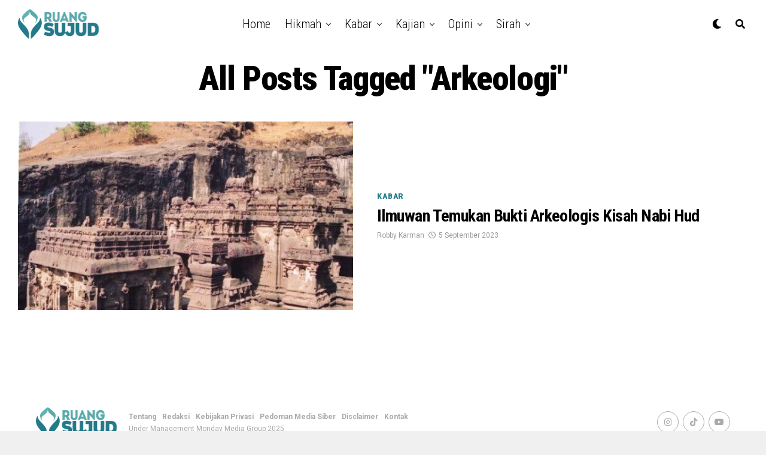

--- FILE ---
content_type: text/html; charset=UTF-8
request_url: https://ruangsujud.com/tag/arkeologi/
body_size: 15418
content:
<!DOCTYPE html>
<html lang="id">
<head>
<meta charset="UTF-8" >
<meta name="viewport" id="viewport" content="width=device-width, initial-scale=1.0, maximum-scale=5.0, minimum-scale=1.0, user-scalable=yes" />
<meta name='robots' content='index, follow, max-image-preview:large, max-snippet:-1, max-video-preview:-1' />
	<style>img:is([sizes="auto" i], [sizes^="auto," i]) { contain-intrinsic-size: 3000px 1500px }</style>
	
	<!-- This site is optimized with the Yoast SEO plugin v23.7 - https://yoast.com/wordpress/plugins/seo/ -->
	<title>arkeologi Archives - Ruang Sujud</title>
	<link rel="canonical" href="https://ruangsujud.com/tag/arkeologi/" />
	<meta property="og:locale" content="id_ID" />
	<meta property="og:type" content="article" />
	<meta property="og:title" content="arkeologi Archives - Ruang Sujud" />
	<meta property="og:url" content="https://ruangsujud.com/tag/arkeologi/" />
	<meta property="og:site_name" content="Ruang Sujud" />
	<meta name="twitter:card" content="summary_large_image" />
	<script type="application/ld+json" class="yoast-schema-graph">{"@context":"https://schema.org","@graph":[{"@type":"CollectionPage","@id":"https://ruangsujud.com/tag/arkeologi/","url":"https://ruangsujud.com/tag/arkeologi/","name":"arkeologi Archives - Ruang Sujud","isPartOf":{"@id":"https://ruangsujud.com/#website"},"primaryImageOfPage":{"@id":"https://ruangsujud.com/tag/arkeologi/#primaryimage"},"image":{"@id":"https://ruangsujud.com/tag/arkeologi/#primaryimage"},"thumbnailUrl":"https://ruangsujud.com/wp-content/uploads/2023/09/Kaum-Ad.jpg","breadcrumb":{"@id":"https://ruangsujud.com/tag/arkeologi/#breadcrumb"},"inLanguage":"id"},{"@type":"ImageObject","inLanguage":"id","@id":"https://ruangsujud.com/tag/arkeologi/#primaryimage","url":"https://ruangsujud.com/wp-content/uploads/2023/09/Kaum-Ad.jpg","contentUrl":"https://ruangsujud.com/wp-content/uploads/2023/09/Kaum-Ad.jpg","width":1280,"height":720,"caption":"sumber gambar: republika.co.id"},{"@type":"BreadcrumbList","@id":"https://ruangsujud.com/tag/arkeologi/#breadcrumb","itemListElement":[{"@type":"ListItem","position":1,"name":"Home","item":"https://ruangsujud.com/"},{"@type":"ListItem","position":2,"name":"arkeologi"}]},{"@type":"WebSite","@id":"https://ruangsujud.com/#website","url":"https://ruangsujud.com/","name":"Ruang Sujud","description":"Teman Menuju Kebahagiaan","potentialAction":[{"@type":"SearchAction","target":{"@type":"EntryPoint","urlTemplate":"https://ruangsujud.com/?s={search_term_string}"},"query-input":{"@type":"PropertyValueSpecification","valueRequired":true,"valueName":"search_term_string"}}],"inLanguage":"id"}]}</script>
	<!-- / Yoast SEO plugin. -->


<link rel='dns-prefetch' href='//ajax.googleapis.com' />
<link rel='dns-prefetch' href='//fonts.googleapis.com' />
<link rel="alternate" type="application/rss+xml" title="Ruang Sujud &raquo; Feed" href="https://ruangsujud.com/feed/" />
<link rel="alternate" type="application/rss+xml" title="Ruang Sujud &raquo; Umpan Komentar" href="https://ruangsujud.com/comments/feed/" />
<link rel="alternate" type="application/rss+xml" title="Ruang Sujud &raquo; arkeologi Umpan Tag" href="https://ruangsujud.com/tag/arkeologi/feed/" />
<script type="text/javascript">
/* <![CDATA[ */
window._wpemojiSettings = {"baseUrl":"https:\/\/s.w.org\/images\/core\/emoji\/16.0.1\/72x72\/","ext":".png","svgUrl":"https:\/\/s.w.org\/images\/core\/emoji\/16.0.1\/svg\/","svgExt":".svg","source":{"concatemoji":"https:\/\/ruangsujud.com\/wp-includes\/js\/wp-emoji-release.min.js?ver=6.8.3"}};
/*! This file is auto-generated */
!function(s,n){var o,i,e;function c(e){try{var t={supportTests:e,timestamp:(new Date).valueOf()};sessionStorage.setItem(o,JSON.stringify(t))}catch(e){}}function p(e,t,n){e.clearRect(0,0,e.canvas.width,e.canvas.height),e.fillText(t,0,0);var t=new Uint32Array(e.getImageData(0,0,e.canvas.width,e.canvas.height).data),a=(e.clearRect(0,0,e.canvas.width,e.canvas.height),e.fillText(n,0,0),new Uint32Array(e.getImageData(0,0,e.canvas.width,e.canvas.height).data));return t.every(function(e,t){return e===a[t]})}function u(e,t){e.clearRect(0,0,e.canvas.width,e.canvas.height),e.fillText(t,0,0);for(var n=e.getImageData(16,16,1,1),a=0;a<n.data.length;a++)if(0!==n.data[a])return!1;return!0}function f(e,t,n,a){switch(t){case"flag":return n(e,"\ud83c\udff3\ufe0f\u200d\u26a7\ufe0f","\ud83c\udff3\ufe0f\u200b\u26a7\ufe0f")?!1:!n(e,"\ud83c\udde8\ud83c\uddf6","\ud83c\udde8\u200b\ud83c\uddf6")&&!n(e,"\ud83c\udff4\udb40\udc67\udb40\udc62\udb40\udc65\udb40\udc6e\udb40\udc67\udb40\udc7f","\ud83c\udff4\u200b\udb40\udc67\u200b\udb40\udc62\u200b\udb40\udc65\u200b\udb40\udc6e\u200b\udb40\udc67\u200b\udb40\udc7f");case"emoji":return!a(e,"\ud83e\udedf")}return!1}function g(e,t,n,a){var r="undefined"!=typeof WorkerGlobalScope&&self instanceof WorkerGlobalScope?new OffscreenCanvas(300,150):s.createElement("canvas"),o=r.getContext("2d",{willReadFrequently:!0}),i=(o.textBaseline="top",o.font="600 32px Arial",{});return e.forEach(function(e){i[e]=t(o,e,n,a)}),i}function t(e){var t=s.createElement("script");t.src=e,t.defer=!0,s.head.appendChild(t)}"undefined"!=typeof Promise&&(o="wpEmojiSettingsSupports",i=["flag","emoji"],n.supports={everything:!0,everythingExceptFlag:!0},e=new Promise(function(e){s.addEventListener("DOMContentLoaded",e,{once:!0})}),new Promise(function(t){var n=function(){try{var e=JSON.parse(sessionStorage.getItem(o));if("object"==typeof e&&"number"==typeof e.timestamp&&(new Date).valueOf()<e.timestamp+604800&&"object"==typeof e.supportTests)return e.supportTests}catch(e){}return null}();if(!n){if("undefined"!=typeof Worker&&"undefined"!=typeof OffscreenCanvas&&"undefined"!=typeof URL&&URL.createObjectURL&&"undefined"!=typeof Blob)try{var e="postMessage("+g.toString()+"("+[JSON.stringify(i),f.toString(),p.toString(),u.toString()].join(",")+"));",a=new Blob([e],{type:"text/javascript"}),r=new Worker(URL.createObjectURL(a),{name:"wpTestEmojiSupports"});return void(r.onmessage=function(e){c(n=e.data),r.terminate(),t(n)})}catch(e){}c(n=g(i,f,p,u))}t(n)}).then(function(e){for(var t in e)n.supports[t]=e[t],n.supports.everything=n.supports.everything&&n.supports[t],"flag"!==t&&(n.supports.everythingExceptFlag=n.supports.everythingExceptFlag&&n.supports[t]);n.supports.everythingExceptFlag=n.supports.everythingExceptFlag&&!n.supports.flag,n.DOMReady=!1,n.readyCallback=function(){n.DOMReady=!0}}).then(function(){return e}).then(function(){var e;n.supports.everything||(n.readyCallback(),(e=n.source||{}).concatemoji?t(e.concatemoji):e.wpemoji&&e.twemoji&&(t(e.twemoji),t(e.wpemoji)))}))}((window,document),window._wpemojiSettings);
/* ]]> */
</script>
<style id='wp-emoji-styles-inline-css' type='text/css'>

	img.wp-smiley, img.emoji {
		display: inline !important;
		border: none !important;
		box-shadow: none !important;
		height: 1em !important;
		width: 1em !important;
		margin: 0 0.07em !important;
		vertical-align: -0.1em !important;
		background: none !important;
		padding: 0 !important;
	}
</style>
<link rel='stylesheet' id='wp-block-library-css' href='https://ruangsujud.com/wp-includes/css/dist/block-library/style.min.css?ver=6.8.3' type='text/css' media='all' />
<style id='classic-theme-styles-inline-css' type='text/css'>
/*! This file is auto-generated */
.wp-block-button__link{color:#fff;background-color:#32373c;border-radius:9999px;box-shadow:none;text-decoration:none;padding:calc(.667em + 2px) calc(1.333em + 2px);font-size:1.125em}.wp-block-file__button{background:#32373c;color:#fff;text-decoration:none}
</style>
<style id='global-styles-inline-css' type='text/css'>
:root{--wp--preset--aspect-ratio--square: 1;--wp--preset--aspect-ratio--4-3: 4/3;--wp--preset--aspect-ratio--3-4: 3/4;--wp--preset--aspect-ratio--3-2: 3/2;--wp--preset--aspect-ratio--2-3: 2/3;--wp--preset--aspect-ratio--16-9: 16/9;--wp--preset--aspect-ratio--9-16: 9/16;--wp--preset--color--black: #000000;--wp--preset--color--cyan-bluish-gray: #abb8c3;--wp--preset--color--white: #ffffff;--wp--preset--color--pale-pink: #f78da7;--wp--preset--color--vivid-red: #cf2e2e;--wp--preset--color--luminous-vivid-orange: #ff6900;--wp--preset--color--luminous-vivid-amber: #fcb900;--wp--preset--color--light-green-cyan: #7bdcb5;--wp--preset--color--vivid-green-cyan: #00d084;--wp--preset--color--pale-cyan-blue: #8ed1fc;--wp--preset--color--vivid-cyan-blue: #0693e3;--wp--preset--color--vivid-purple: #9b51e0;--wp--preset--gradient--vivid-cyan-blue-to-vivid-purple: linear-gradient(135deg,rgba(6,147,227,1) 0%,rgb(155,81,224) 100%);--wp--preset--gradient--light-green-cyan-to-vivid-green-cyan: linear-gradient(135deg,rgb(122,220,180) 0%,rgb(0,208,130) 100%);--wp--preset--gradient--luminous-vivid-amber-to-luminous-vivid-orange: linear-gradient(135deg,rgba(252,185,0,1) 0%,rgba(255,105,0,1) 100%);--wp--preset--gradient--luminous-vivid-orange-to-vivid-red: linear-gradient(135deg,rgba(255,105,0,1) 0%,rgb(207,46,46) 100%);--wp--preset--gradient--very-light-gray-to-cyan-bluish-gray: linear-gradient(135deg,rgb(238,238,238) 0%,rgb(169,184,195) 100%);--wp--preset--gradient--cool-to-warm-spectrum: linear-gradient(135deg,rgb(74,234,220) 0%,rgb(151,120,209) 20%,rgb(207,42,186) 40%,rgb(238,44,130) 60%,rgb(251,105,98) 80%,rgb(254,248,76) 100%);--wp--preset--gradient--blush-light-purple: linear-gradient(135deg,rgb(255,206,236) 0%,rgb(152,150,240) 100%);--wp--preset--gradient--blush-bordeaux: linear-gradient(135deg,rgb(254,205,165) 0%,rgb(254,45,45) 50%,rgb(107,0,62) 100%);--wp--preset--gradient--luminous-dusk: linear-gradient(135deg,rgb(255,203,112) 0%,rgb(199,81,192) 50%,rgb(65,88,208) 100%);--wp--preset--gradient--pale-ocean: linear-gradient(135deg,rgb(255,245,203) 0%,rgb(182,227,212) 50%,rgb(51,167,181) 100%);--wp--preset--gradient--electric-grass: linear-gradient(135deg,rgb(202,248,128) 0%,rgb(113,206,126) 100%);--wp--preset--gradient--midnight: linear-gradient(135deg,rgb(2,3,129) 0%,rgb(40,116,252) 100%);--wp--preset--font-size--small: 13px;--wp--preset--font-size--medium: 20px;--wp--preset--font-size--large: 36px;--wp--preset--font-size--x-large: 42px;--wp--preset--spacing--20: 0.44rem;--wp--preset--spacing--30: 0.67rem;--wp--preset--spacing--40: 1rem;--wp--preset--spacing--50: 1.5rem;--wp--preset--spacing--60: 2.25rem;--wp--preset--spacing--70: 3.38rem;--wp--preset--spacing--80: 5.06rem;--wp--preset--shadow--natural: 6px 6px 9px rgba(0, 0, 0, 0.2);--wp--preset--shadow--deep: 12px 12px 50px rgba(0, 0, 0, 0.4);--wp--preset--shadow--sharp: 6px 6px 0px rgba(0, 0, 0, 0.2);--wp--preset--shadow--outlined: 6px 6px 0px -3px rgba(255, 255, 255, 1), 6px 6px rgba(0, 0, 0, 1);--wp--preset--shadow--crisp: 6px 6px 0px rgba(0, 0, 0, 1);}:where(.is-layout-flex){gap: 0.5em;}:where(.is-layout-grid){gap: 0.5em;}body .is-layout-flex{display: flex;}.is-layout-flex{flex-wrap: wrap;align-items: center;}.is-layout-flex > :is(*, div){margin: 0;}body .is-layout-grid{display: grid;}.is-layout-grid > :is(*, div){margin: 0;}:where(.wp-block-columns.is-layout-flex){gap: 2em;}:where(.wp-block-columns.is-layout-grid){gap: 2em;}:where(.wp-block-post-template.is-layout-flex){gap: 1.25em;}:where(.wp-block-post-template.is-layout-grid){gap: 1.25em;}.has-black-color{color: var(--wp--preset--color--black) !important;}.has-cyan-bluish-gray-color{color: var(--wp--preset--color--cyan-bluish-gray) !important;}.has-white-color{color: var(--wp--preset--color--white) !important;}.has-pale-pink-color{color: var(--wp--preset--color--pale-pink) !important;}.has-vivid-red-color{color: var(--wp--preset--color--vivid-red) !important;}.has-luminous-vivid-orange-color{color: var(--wp--preset--color--luminous-vivid-orange) !important;}.has-luminous-vivid-amber-color{color: var(--wp--preset--color--luminous-vivid-amber) !important;}.has-light-green-cyan-color{color: var(--wp--preset--color--light-green-cyan) !important;}.has-vivid-green-cyan-color{color: var(--wp--preset--color--vivid-green-cyan) !important;}.has-pale-cyan-blue-color{color: var(--wp--preset--color--pale-cyan-blue) !important;}.has-vivid-cyan-blue-color{color: var(--wp--preset--color--vivid-cyan-blue) !important;}.has-vivid-purple-color{color: var(--wp--preset--color--vivid-purple) !important;}.has-black-background-color{background-color: var(--wp--preset--color--black) !important;}.has-cyan-bluish-gray-background-color{background-color: var(--wp--preset--color--cyan-bluish-gray) !important;}.has-white-background-color{background-color: var(--wp--preset--color--white) !important;}.has-pale-pink-background-color{background-color: var(--wp--preset--color--pale-pink) !important;}.has-vivid-red-background-color{background-color: var(--wp--preset--color--vivid-red) !important;}.has-luminous-vivid-orange-background-color{background-color: var(--wp--preset--color--luminous-vivid-orange) !important;}.has-luminous-vivid-amber-background-color{background-color: var(--wp--preset--color--luminous-vivid-amber) !important;}.has-light-green-cyan-background-color{background-color: var(--wp--preset--color--light-green-cyan) !important;}.has-vivid-green-cyan-background-color{background-color: var(--wp--preset--color--vivid-green-cyan) !important;}.has-pale-cyan-blue-background-color{background-color: var(--wp--preset--color--pale-cyan-blue) !important;}.has-vivid-cyan-blue-background-color{background-color: var(--wp--preset--color--vivid-cyan-blue) !important;}.has-vivid-purple-background-color{background-color: var(--wp--preset--color--vivid-purple) !important;}.has-black-border-color{border-color: var(--wp--preset--color--black) !important;}.has-cyan-bluish-gray-border-color{border-color: var(--wp--preset--color--cyan-bluish-gray) !important;}.has-white-border-color{border-color: var(--wp--preset--color--white) !important;}.has-pale-pink-border-color{border-color: var(--wp--preset--color--pale-pink) !important;}.has-vivid-red-border-color{border-color: var(--wp--preset--color--vivid-red) !important;}.has-luminous-vivid-orange-border-color{border-color: var(--wp--preset--color--luminous-vivid-orange) !important;}.has-luminous-vivid-amber-border-color{border-color: var(--wp--preset--color--luminous-vivid-amber) !important;}.has-light-green-cyan-border-color{border-color: var(--wp--preset--color--light-green-cyan) !important;}.has-vivid-green-cyan-border-color{border-color: var(--wp--preset--color--vivid-green-cyan) !important;}.has-pale-cyan-blue-border-color{border-color: var(--wp--preset--color--pale-cyan-blue) !important;}.has-vivid-cyan-blue-border-color{border-color: var(--wp--preset--color--vivid-cyan-blue) !important;}.has-vivid-purple-border-color{border-color: var(--wp--preset--color--vivid-purple) !important;}.has-vivid-cyan-blue-to-vivid-purple-gradient-background{background: var(--wp--preset--gradient--vivid-cyan-blue-to-vivid-purple) !important;}.has-light-green-cyan-to-vivid-green-cyan-gradient-background{background: var(--wp--preset--gradient--light-green-cyan-to-vivid-green-cyan) !important;}.has-luminous-vivid-amber-to-luminous-vivid-orange-gradient-background{background: var(--wp--preset--gradient--luminous-vivid-amber-to-luminous-vivid-orange) !important;}.has-luminous-vivid-orange-to-vivid-red-gradient-background{background: var(--wp--preset--gradient--luminous-vivid-orange-to-vivid-red) !important;}.has-very-light-gray-to-cyan-bluish-gray-gradient-background{background: var(--wp--preset--gradient--very-light-gray-to-cyan-bluish-gray) !important;}.has-cool-to-warm-spectrum-gradient-background{background: var(--wp--preset--gradient--cool-to-warm-spectrum) !important;}.has-blush-light-purple-gradient-background{background: var(--wp--preset--gradient--blush-light-purple) !important;}.has-blush-bordeaux-gradient-background{background: var(--wp--preset--gradient--blush-bordeaux) !important;}.has-luminous-dusk-gradient-background{background: var(--wp--preset--gradient--luminous-dusk) !important;}.has-pale-ocean-gradient-background{background: var(--wp--preset--gradient--pale-ocean) !important;}.has-electric-grass-gradient-background{background: var(--wp--preset--gradient--electric-grass) !important;}.has-midnight-gradient-background{background: var(--wp--preset--gradient--midnight) !important;}.has-small-font-size{font-size: var(--wp--preset--font-size--small) !important;}.has-medium-font-size{font-size: var(--wp--preset--font-size--medium) !important;}.has-large-font-size{font-size: var(--wp--preset--font-size--large) !important;}.has-x-large-font-size{font-size: var(--wp--preset--font-size--x-large) !important;}
:where(.wp-block-post-template.is-layout-flex){gap: 1.25em;}:where(.wp-block-post-template.is-layout-grid){gap: 1.25em;}
:where(.wp-block-columns.is-layout-flex){gap: 2em;}:where(.wp-block-columns.is-layout-grid){gap: 2em;}
:root :where(.wp-block-pullquote){font-size: 1.5em;line-height: 1.6;}
</style>
<link rel='stylesheet' id='ql-jquery-ui-css' href='//ajax.googleapis.com/ajax/libs/jqueryui/1.12.1/themes/smoothness/jquery-ui.css?ver=6.8.3' type='text/css' media='all' />
<link rel='stylesheet' id='zox-custom-style-css' href='https://ruangsujud.com/wp-content/themes/zoxpress/style.css?ver=6.8.3' type='text/css' media='all' />
<style id='zox-custom-style-inline-css' type='text/css'>


	a,
	a:visited,
	a:hover h2.zox-s-title1,
	a:hover h2.zox-s-title1-feat,
	a:hover h2.zox-s-title2,
	a:hover h2.zox-s-title3,
	.zox-post-body p a,
	h3.zox-post-cat a,
	.sp-template a,
	.sp-data-table a,
	span.zox-author-name a,
	a:hover h2.zox-authors-latest,
	span.zox-authors-name a:hover,
	#zox-side-wrap a:hover {
		color: #61b1b1;
	}

	.zox-s8 a:hover h2.zox-s-title1,
	.zox-s8 a:hover h2.zox-s-title1-feat,
	.zox-s8 a:hover h2.zox-s-title2,
	.zox-s8 a:hover h2.zox-s-title3 {
		box-shadow: 15px 0 0 #fff, -10px 0 0 #fff;
		color: #61b1b1;
	}

	.woocommerce-message:before,
	.woocommerce-info:before,
	.woocommerce-message:before,
	.woocommerce .star-rating span:before,
	span.zox-s-cat,
	h3.zox-post-cat a,
	.zox-s6 span.zox-s-cat,
	.zox-s8 span.zox-s-cat,
	.zox-widget-side-trend-wrap .zox-art-text:before {
		color: #217b8a;
	}

	.zox-widget-bgp,
	.zox-widget-bgp.zox-widget-txtw .zox-art-wrap,
	.zox-widget-bgp.zox-widget-txtw .zox-widget-featl-sub .zox-art-wrap,
	.zox-s4 .zox-widget-bgp span.zox-s-cat,
	.woocommerce span.onsale,
	.zox-s7 .zox-byline-wrap:before,
	.zox-s3 span.zox-s-cat,
	.zox-o1 span.zox-s-cat,
	.zox-s3 .zox-widget-side-trend-wrap .zox-art-text:before,
	.sp-table-caption,
	#zox-search-form #zox-search-submit,
	#zox-search-form2 #zox-search-submit2,
	.pagination .current,
	.pagination a:hover,
	.zox-o6 span.zox-s-cat {
		background: #217b8a;
	}

	.woocommerce .widget_price_filter .ui-slider .ui-slider-handle,
	.woocommerce #respond input#submit.alt,
	.woocommerce a.button.alt,
	.woocommerce button.button.alt,
	.woocommerce input.button.alt,
	.woocommerce #respond input#submit.alt:hover,
	.woocommerce a.button.alt:hover,
	.woocommerce button.button.alt:hover,
	.woocommerce input.button.alt:hover {
		background-color: #217b8a;
	}

	.woocommerce-error,
	.woocommerce-info,
	.woocommerce-message {
		border-top-color: #217b8a;
	}

	.zox-feat-ent1-left,
	.zox-ent1 .zox-side-widget {
		border-top: 2px solid #217b8a;
	}

	.zox-feat-ent3-main-wrap h2.zox-s-title2 {
		background-color: #217b8a;
		box-shadow: 15px 0 0 #217b8a, -10px 0 0 #217b8a;
	}

	.zox-widget-side-trend-wrap .zox-art-text:before,
	.pagination .current,
	.pagination a:hover {
		border: 1px solid #217b8a;
	}

	.zox-post-type {
		border: 3px solid #217b8a;
	}
	.zox-net1 .zox-post-type,
	.zox-net2 .zox-post-type {
		background: #217b8a;
	}
	.zox-widget-featl-sub .zox-post-type {
		border: 2px solid #217b8a;
	}

	@media screen and (max-width: 479px) {
	.zox-net1.zox-s4 .zox-widget-bgp .zox-art-main span.zox-s-cat {
		background: #217b8a !important;
	}
	}

	.zox-o3 h3.zox-s-cat {
		background: #217b8a;
	}

	.zox-widget-bgs,
	.zox-widget-bgs.zox-widget-txtw .zox-art-wrap,
	.zox-widget-bgs.zox-widget-txtw .zox-widget-featl-sub .zox-art-wrap,
	.zox-s4 .zox-widget-bgs span.zox-s-cat {
		background: #217b8a;
	}

	#zox-top-head-wrap {
		background: #000000;
	}

	span.zox-top-soc-but,
	.zox-top-nav-menu ul li a,
	span.zox-woo-cart-icon {
		color: #cccccc;
	}

	span.zox-woo-cart-num {
		background: #cccccc;
	}

	.zox-top-nav-menu ul li:hover a {
		color: #ed1c24;
	}

	#zox-top-head-wrap,
	#zox-top-head,
	#zox-top-head-left,
	#zox-top-head-mid,
	#zox-top-head-right,
	.zox-top-nav-menu ul {
		height: 40px;
	}

	#zox-top-head-mid img {
		max-height: calc(40px - 20px);
	}

	.zox-top-nav-menu ul li a {
		font-size: 16px;
	}

	#zox-bot-head-wrap,
	#zox-bot-head-wrap.zox-trans-bot.zox-fix-up,
	#zox-fly-wrap,
	#zox-bot-head-wrap.zox-trans-bot:hover {
		background-color: #ffffff;
		background-image: none;
	}

	.zox-nav-menu ul li a,
	span.zox-nav-search-but,
	span.zox-night,
	.zox-trans-bot.zox-fix-up .zox-nav-menu ul li a,
	.zox-trans-bot.zox-fix-up span.zox-nav-search-but,
	nav.zox-fly-nav-menu ul li a,
	span.zox-fly-soc-head,
	ul.zox-fly-soc-list li a,
	nav.zox-fly-nav-menu ul li.menu-item-has-children:after {
		color: #000000;
	}

	.zox-nav-menu ul li.menu-item-has-children a:after,
	.zox-nav-menu ul li.zox-mega-drop a:after {
		border-right: 1px solid #000000;
		border-bottom: 1px solid #000000;
	}

	.zox-fly-but-wrap span,
	.zox-trans-bot.zox-fix-up .zox-fly-but-wrap span {
		background: #000000;
	}

	.zox-nav-menu ul li:hover a,
	span.zox-nav-search-but:hover,
	span.zox-night:hover {
		color: #ed1c24;
	}

	.zox-fly-but-wrap:hover span {
		background: #ed1c24;
	}

	span.zox-widget-main-title {
		color: #111111;
	}

	#zox-foot-wrap {
		background: #fff;
	}

	#zox-foot-wrap p {
		color: #aaa;
	}

	#zox-foot-wrap a {
		color: #aaa;
	}

	ul.zox-foot-soc-list li a {
		border: 1px solid #aaa;
	}

	span.zox-widget-side-title {
		color: #111111;
	}

	span.zox-post-main-title {
		color: #00000;
	}

	.zox-top-nav-menu ul li a {
		padding-top: calc((40px - 16px) / 2);
		padding-bottom: calc((40px - 16px) / 2);
	}

	#zox-bot-head-wrap,
	.zox-bot-head-menu,
	#zox-bot-head,
	#zox-bot-head-left,
	#zox-bot-head-right,
	#zox-bot-head-mid,
	.zox-bot-head-logo,
	.zox-bot-head-logo-main,
	.zox-nav-menu,
	.zox-nav-menu ul {
		height: 80px;
	}

	.zox-bot-head-logo img,
	.zox-bot-head-logo-main img {
		max-height: calc(80px - 20px);
	}

	.zox-nav-menu ul li ul.sub-menu,
	.zox-nav-menu ul li.menu-item-object-category .zox-mega-dropdown {
		top: 80px;
	}

	.zox-nav-menu ul li a {
		font-size: 20px;
	}

	.zox-nav-menu ul li a {
		padding-top: calc((80px - 20px) / 2);
		padding-bottom: calc((80px - 20px) / 2);
	}

	.zox-fix-up {
		top: -80px !important;
		-webkit-transform: translate3d(0,-80px,0) !important;
	   	   -moz-transform: translate3d(0,-80px,0) !important;
	    	-ms-transform: translate3d(0,-80px,0) !important;
	     	 -o-transform: translate3d(0,-80px,0) !important;
				transform: translate3d(0,-80px,0) !important;
	}

	.zox-fix {
		top: -80px;
		-webkit-transform: translate3d(0,80px,0) !important;
	   	   -moz-transform: translate3d(0,80px,0) !important;
	    	-ms-transform: translate3d(0,80px,0) !important;
	     	 -o-transform: translate3d(0,80px,0) !important;
				transform: translate3d(0,80px,0) !important;
	}

	.zox-fix-up .zox-nav-menu ul li a {
		padding-top: calc((60px - 20px) / 2);
		padding-bottom: calc((60px - 20px) / 2);
	}

	.zox-feat-ent1-grid,
	.zox-feat-ent2-bot,
	.zox-feat-net1-grid {
		grid-template-columns: auto 300px;
	}

	body,
	span.zox-s-cat,
	span.zox-ad-label,
	.woocommerce ul.product_list_widget li a,
	.woocommerce ul.product_list_widget span.product-title,
	.woocommerce #reviews #comments ol.commentlist li .comment-text p.meta,
	.woocommerce div.product p.price,
	.woocommerce div.product p.price ins,
	.woocommerce div.product p.price del,
	.woocommerce ul.products li.product .price del,
	.woocommerce ul.products li.product .price ins,
	.woocommerce ul.products li.product .price,
	.woocommerce #respond input#submit,
	.woocommerce a.button,
	.woocommerce button.button,
	.woocommerce input.button,
	.woocommerce .widget_price_filter .price_slider_amount .button,
	.woocommerce span.onsale,
	.woocommerce-review-link,
	#woo-content p.woocommerce-result-count,
	.woocommerce div.product .woocommerce-tabs ul.tabs li a,
	.woocommerce .woocommerce-breadcrumb,
	.woocommerce #respond input#submit.alt,
	.woocommerce a.button.alt,
	.woocommerce button.button.alt,
	.woocommerce input.button.alt,
	.zox-post-tags-header,
	.zox-post-tags a {
		font-family: 'Roboto', sans-serif;
		font-weight: 400;
		text-transform: None;
	}

	#zox-woo-side-wrap span.zox-widget-side-title,
	span.zox-authors-name a,
	h1.zox-author-top-head {
		font-family: 'Roboto', sans-serif;
	}

	p.zox-s-graph,
	span.zox-post-excerpt p,
	.zox-post-body p,
	#woo-content p,
	#zox-404 p,
	.zox-post-body ul li,
	.zox-post-body ol li,
	.zox-author-box-text p {
		font-family: 'Roboto', sans-serif;
		font-weight: 400;
		text-transform: None;
	}

	.zox-nav-menu ul li a,
	.zox-top-nav-menu ul li a,
	nav.zox-fly-nav-menu ul li a {
		font-family: 'Roboto Condensed', sans-serif;
		font-weight: 300;
		text-transform: Capitalize;
	}

	.zox-nav-menu ul li ul.zox-mega-list li a,
	.zox-nav-menu ul li ul.zox-mega-list li a p {
		font-family: 'Roboto Condensed', sans-serif;
	}

	h2.zox-s-title1,
	h2.zox-s-title1-feat,
	.woocommerce div.product .product_title,
	.woocommerce .related h2,
	#woo-content .summary p.price,
	.woocommerce div.product .woocommerce-tabs .panel h2,
	#zox-404 h1,
	h1.zox-post-title,
	.zox-widget-side-trend-wrap .zox-art-text:before,
	.zox-post-body blockquote p,
	.zox-post-body .wp-block-pullquote blockquote p,
	.zox-post-body h1,
	.zox-post-body h2,
	.zox-post-body h3,
	.zox-post-body h4,
	.zox-post-body h5,
	.zox-post-body h6,
	.comment-inner h1,
	.comment-inner h2,
	.comment-inner h3,
	.comment-inner h4,
	.comment-inner h5,
	.comment-inner h6,
	span.zox-author-box-name a {
		font-family: 'Roboto Condensed', sans-serif;
		font-weight: 900;
		text-transform: Capitalize;
	}

	span.zox-widget-main-title {
		font-family: 'IM Fell French Canon', sans-serif;
		font-weight: 400;
		text-transform: Capitalize;
	}

	span.zox-widget-side-title {
		font-family: 'IM Fell French Canon', sans-serif;
		font-weight: 400;
		text-transform: Capitalize;
	}

	span.zox-post-main-title {
		font-family: 'Roboto', sans-serif;
		font-weight: 800;
		text-transform: Capitalize;
	}

	h2.zox-s-title2,
	h2.zox-s-title3,
	span.zox-woo-cart-num,
	p.zox-search-p,
	.alp-related-posts .current .post-title,
	.alp-related-posts-wrapper .alp-related-post .post-title,
	.zox-widget-txtw span.zox-widget-main-title {
		font-family: 'Roboto Condensed', sans-serif;
		font-weight: 700;
		text-transform: Capitalize;
	}

	.zox-post-width {
		margin: 0 auto;
		max-width: calc(1240px + 60px);
	}


	

		.zox-post-width {
			max-width: 1320px;
		}
			

			.zox-head-width {
				margin: 0 auto;
				max-width: calc(1260px + 60px);
			}
			.zox-nav-menu ul li.zox-mega-drop .zox-mega-dropdown {
							left: calc(((100vw - 100%) /2) * -1);
			}
				

			.zox-body-width,
			.zox-widget-feat-wrap.zox-o1 .zox-art-text-cont,
			.zox-widget-feat-wrap.zox-o4 .zox-art-text-cont,
			.zox-widget-feat-main.zox-o1 .zox-art-text-cont,
			.zox-widget-feat-main.zox-o4 .zox-art-text-cont {
				margin: 0 auto;
				padding: 0 30px;
				max-width: calc(1260px + 60px);
			}
				

			@media screen and (min-width: 1024px) {
				#zox-bot-head-left {
					display: none;
				}
				#zox-bot-head {
					grid-template-columns: auto 60px;
				}
				.zox-bot-head-menu {
					display: grid;
					padding: 0 0 0 90px;
				}
			}
			@media screen and (max-width: 1023px) {
				#zox-bot-head-left {
					display: grid;
				}
			}
				

	.zox-fix-up {
		-webkit-box-shadow: 0 0.5rem 1rem 0 rgba(21,21,30,0.08);
		   -moz-box-shadow: 0 0.5rem 1rem 0 rgba(21,21,30,0.08);
			-ms-box-shadow: 0 0.5rem 1rem 0 rgba(21,21,30,0.08);
			 -o-box-shadow: 0 0.5rem 1rem 0 rgba(21,21,30,0.08);
				box-shadow: 0 0.5rem 1rem 0 rgba(21,21,30,0.08);
	}
		

.zox-nav-links {
	display: none;
	}
	

				.zox-feat-ent1-grid,
				.zox-feat-net1-grid {
					grid-template-columns: calc(100% - 320px) 300px;
					}
				.zox-post-main-wrap {
					grid-template-columns: calc(100% - 360px) 300px;
				}
				#zox-home-body-wrap {
					grid-template-columns: calc(100% - 360px) 300px;
					}
					

	.zox-post-body p a {
		box-shadow: inset 0 -1px 0 0 #fff, inset 0 -2px 0 0 #61b1b1;
		color: #000;
	}
	.zox-post-body p a:hover {
		color: #61b1b1;
	}
	

			span.zox-widget-main-title {
				font-size: 3rem;
				font-style: italic;
			}
			@media screen and (max-width: 599px) {
				.zox-widget-main-head {
					margin: 0 0 15px;
				}
				span.zox-widget-main-title {
					font-size: 2.125rem;
				}
			}
			

			span.zox-widget-side-title {
				font-size: 2.125rem;
				font-style: italic;
			}
			#zox-side-wrap .zox-widget-side-head a.rsswidget {
				font-weight: 400;
			}
			

		h4.zox-post-main-title {
			text-align: left;
		}
		span.zox-post-main-title {
			font-size: 1.5rem;
			letter-spacing: .1em;
		}
		

		.zox-post-ad {
			height: calc(100vh - 100px);
		}
		.zox-post-ad-in1 {
			clip: rect(0,auto,auto,0);
			overflow: hidden;
			position: absolute;
				left: 0;
				top: 0;
			z-index: 1;
			zoom: 1;
			height: 100%;
		}
		.zox-post-ad-in2 {
			position: fixed;
				left: auto;
				top: 0;
			-webkit-transform: translateZ(0);
			   -moz-transform: translateZ(0);
			    -ms-transform: translateZ(0);
				 -o-transform: translateZ(0);
					transform: translateZ(0);
		}
		

		#zox-lead-top-wrap {
			position: relative;
			height: 0;
		}
		#zox-lead-top-in {
			clip: rect(0,auto,auto,0);
			overflow: hidden;
			position: absolute;
				left: 0;
				top: 0;
			z-index: 1;
			zoom: 1;
			width: 100%;
			height: 100%;
		}
		#zox-lead-top {
			position: fixed;
				top: 0;
				left: 0;
		}
		

	.archive #zox-home-body-wrap {
		grid-gap: 0;
		grid-template-columns: 100%;
	}
	.archive #zox-home-right-wrap {
		display: none;
	}
	


		
</style>
<link rel='stylesheet' id='fontawesome-css' href='https://ruangsujud.com/wp-content/themes/zoxpress/font-awesome/css/all.css?ver=6.8.3' type='text/css' media='all' />
<link crossorigin="anonymous" rel='stylesheet' id='zox-fonts-css' href='//fonts.googleapis.com/css?family=Heebo%3A300%2C400%2C500%2C700%2C800%2C900%7CAlegreya%3A400%2C500%2C700%2C800%2C900%7CJosefin+Sans%3A300%2C400%2C600%2C700%7CLibre+Franklin%3A300%2C400%2C500%2C600%2C700%2C800%2C900%7CFrank+Ruhl+Libre%3A300%2C400%2C500%2C700%2C900%7CNunito+Sans%3A300%2C400%2C600%2C700%2C800%2C900%7CMontserrat%3A300%2C400%2C500%2C600%2C700%2C800%2C900%7CAnton%3A400%7CNoto+Serif%3A400%2C700%7CNunito%3A300%2C400%2C600%2C700%2C800%2C900%7CRajdhani%3A300%2C400%2C500%2C600%2C700%7CTitillium+Web%3A300%2C400%2C600%2C700%2C900%7CPT+Serif%3A400%2C400i%2C700%2C700i%7CAmiri%3A400%2C400i%2C700%2C700i%7COswald%3A300%2C400%2C500%2C600%2C700%7CRoboto+Mono%3A400%2C700%7CBarlow+Semi+Condensed%3A700%2C800%2C900%7CPoppins%3A300%2C400%2C500%2C600%2C700%2C800%2C900%7CRoboto+Condensed%3A300%2C400%2C700%7CRoboto%3A300%2C400%2C500%2C700%2C900%7CPT+Serif%3A400%2C700%7COpen+Sans+Condensed%3A300%2C700%7COpen+Sans%3A700%7CSource+Serif+Pro%3A400%2C600%2C700%7CIM+Fell+French+Canon%3A400%2C400i%7CRoboto%3A100%2C100i%2C200%2C+200i%2C300%2C300i%2C400%2C400i%2C500%2C500i%2C600%2C600i%2C700%2C700i%2C800%2C800i%2C900%2C900i%7CRoboto%3A100%2C100i%2C200%2C+200i%2C300%2C300i%2C400%2C400i%2C500%2C500i%2C600%2C600i%2C700%2C700i%2C800%2C800i%2C900%2C900i%7CRoboto+Condensed%3A100%2C100i%2C200%2C+200i%2C300%2C300i%2C400%2C400i%2C500%2C500i%2C600%2C600i%2C700%2C700i%2C800%2C800i%2C900%2C900i%7CRoboto+Condensed%3A100%2C100i%2C200%2C+200i%2C300%2C300i%2C400%2C400i%2C500%2C500i%2C600%2C600i%2C700%2C700i%2C800%2C800i%2C900%2C900i%7CRoboto+Condensed%3A100%2C100i%2C200%2C+200i%2C300%2C300i%2C400%2C400i%2C500%2C500i%2C600%2C600i%2C700%2C700i%2C800%2C800i%2C900%2C900i%7CIM+Fell+French+Canon%3A100%2C100i%2C200%2C+200i%2C300%2C300i%2C400%2C400i%2C500%2C500i%2C600%2C600i%2C700%2C700i%2C800%2C800i%2C900%2C900i%7CIM+Fell+French+Canon%3A100%2C100i%2C200%2C+200i%2C300%2C300i%2C400%2C400i%2C500%2C500i%2C600%2C600i%2C700%2C700i%2C800%2C800i%2C900%2C900i%26subset%3Dlatin%2Clatin-ext%2Ccyrillic%2Ccyrillic-ext%2Cgreek-ext%2Cgreek%2Cvietnamese' type='text/css' media='all' />
<link rel='stylesheet' id='zox-media-queries-css' href='https://ruangsujud.com/wp-content/themes/zoxpress/css/media-queries.css?ver=6.8.3' type='text/css' media='all' />
<link rel='stylesheet' id='style-custom-css' href='https://ruangsujud.com/wp-content/themes/zoxpress/css/style-customize.css?ver=6.8.3' type='text/css' media='all' />
<script type="text/javascript" src="https://ruangsujud.com/wp-includes/js/jquery/jquery.min.js?ver=3.7.1" id="jquery-core-js"></script>
<script type="text/javascript" src="https://ruangsujud.com/wp-includes/js/jquery/jquery-migrate.min.js?ver=3.4.1" id="jquery-migrate-js"></script>
<script type="text/javascript" id="wp-statistics-tracker-js-extra">
/* <![CDATA[ */
var WP_Statistics_Tracker_Object = {"hitRequestUrl":"https:\/\/ruangsujud.com\/wp-json\/wp-statistics\/v2\/hit?wp_statistics_hit_rest=yes&track_all=0&current_page_type=post_tag&current_page_id=220&search_query&page_uri=L3RhZy9hcmtlb2xvZ2kv","keepOnlineRequestUrl":"https:\/\/ruangsujud.com\/wp-json\/wp-statistics\/v2\/online?wp_statistics_hit_rest=yes&track_all=0&current_page_type=post_tag&current_page_id=220&search_query&page_uri=L3RhZy9hcmtlb2xvZ2kv","option":{"dntEnabled":true,"cacheCompatibility":false}};
/* ]]> */
</script>
<script type="text/javascript" src="https://ruangsujud.com/wp-content/plugins/wp-statistics/assets/js/tracker.js?ver=6.8.3" id="wp-statistics-tracker-js"></script>
<link rel="https://api.w.org/" href="https://ruangsujud.com/wp-json/" /><link rel="alternate" title="JSON" type="application/json" href="https://ruangsujud.com/wp-json/wp/v2/tags/220" /><link rel="EditURI" type="application/rsd+xml" title="RSD" href="https://ruangsujud.com/xmlrpc.php?rsd" />
<meta name="generator" content="WordPress 6.8.3" />
	<meta name="theme-color" content="#fff" />
			<meta property="og:description" content="Teman Menuju Kebahagiaan" />
	<!-- Analytics by WP Statistics v14.4.4 - https://wp-statistics.com/ -->
<!-- There is no amphtml version available for this URL. --><link rel="icon" href="https://ruangsujud.com/wp-content/uploads/2023/08/cropped-logo-ruangsujud-saja-2-1-32x32.png" sizes="32x32" />
<link rel="icon" href="https://ruangsujud.com/wp-content/uploads/2023/08/cropped-logo-ruangsujud-saja-2-1-192x192.png" sizes="192x192" />
<link rel="apple-touch-icon" href="https://ruangsujud.com/wp-content/uploads/2023/08/cropped-logo-ruangsujud-saja-2-1-180x180.png" />
<meta name="msapplication-TileImage" content="https://ruangsujud.com/wp-content/uploads/2023/08/cropped-logo-ruangsujud-saja-2-1-270x270.png" />
</head>
<body class="archive tag tag-arkeologi tag-220 wp-embed-responsive wp-theme-zoxpress zox-ent1 zox-s1" >
	<div id="zox-site" class="left zoxrel ">
		<div id="zox-fly-wrap">
	<div id="zox-fly-menu-top" class="left relative">
		<div id="zox-fly-logo" class="left relative">
												<a href="https://ruangsujud.com/"><img class="zox-logo-stand" src="https://ruangsujud.com/wp-content/themes/zoxpress/images/logos/logo-nav-ent1.png" alt="Ruang Sujud" data-rjs="2" /><img class="zox-logo-dark" src="https://ruangsujud.com/wp-content/themes/zoxpress/images/logos/logo-nav-ent1d.png" alt="Ruang Sujud" data-rjs="2" /></a>
									</div><!--zox-fly-logo-->
		<div class="zox-fly-but-wrap zox-fly-but-menu zox-fly-but-click">
			<span></span>
			<span></span>
			<span></span>
			<span></span>
		</div><!--zox-fly-but-wrap-->
	</div><!--zox-fly-menu-top-->
	<div id="zox-fly-menu-wrap">
		<nav class="zox-fly-nav-menu left relative">
			<div class="menu-main-menu-container"><ul id="menu-main-menu" class="menu"><li id="menu-item-2751" class="menu-item menu-item-type-post_type menu-item-object-page menu-item-home menu-item-2751"><a href="https://ruangsujud.com/">Home</a></li>
<li id="menu-item-2745" class="menu-item menu-item-type-taxonomy menu-item-object-category menu-item-2745"><a href="https://ruangsujud.com/category/hikmah/">Hikmah</a></li>
<li id="menu-item-2746" class="menu-item menu-item-type-taxonomy menu-item-object-category menu-item-2746"><a href="https://ruangsujud.com/category/kabar/">Kabar</a></li>
<li id="menu-item-2747" class="menu-item menu-item-type-taxonomy menu-item-object-category menu-item-2747"><a href="https://ruangsujud.com/category/kajian/">Kajian</a></li>
<li id="menu-item-2725" class="menu-item menu-item-type-taxonomy menu-item-object-category menu-item-2725"><a href="https://ruangsujud.com/category/opini/">Opini</a></li>
<li id="menu-item-2712" class="menu-item menu-item-type-taxonomy menu-item-object-category menu-item-2712"><a href="https://ruangsujud.com/category/sirah/">Sirah</a></li>
</ul></div>		</nav>
	</div><!--zox-fly-menu-wrap-->
	<div id="zox-fly-soc-wrap">
		<span class="zox-fly-soc-head">Connect with us</span>
		<ul class="zox-fly-soc-list left relative">
													<li><a href="https://www.instagram.com/ruangsujudcom/" target="_blank" class="fab fa-instagram"></a></li>
										<li><a href="https://www.tiktok.com/@ruangsujudcom" target="_blank" class="fab fa-tiktok"></a></li>
										<li><a href="https://www.youtube.com/@RuangSujud/videos" target="_blank" class="fab fa-youtube"></a></li>
														</ul>
	</div><!--zox-fly-soc-wrap-->
</div><!--zox-fly-wrap-->		<div id="zox-search-wrap">
			<div class="zox-search-cont">
				<p class="zox-search-p">Hi, what are you looking for?</p>
				<div class="zox-search-box">
					<form method="get" id="zox-search-form" action="https://ruangsujud.com/">
	<input type="text" name="s" id="zox-search-input" value="Search" onfocus='if (this.value == "Search") { this.value = ""; }' onblur='if (this.value == "Search") { this.value = ""; }' />
	<input type="submit" id="zox-search-submit" value="Search" />
</form>				</div><!--zox-search-box-->
			</div><!--zox-serach-cont-->
			<div class="zox-search-but-wrap zox-search-click">
				<span></span>
				<span></span>
			</div><!--zox-search-but-wrap-->
		</div><!--zox-search-wrap-->
				<div id="zox-site-wall" class="left zoxrel">
			<div id="zox-lead-top-wrap">
				<div id="zox-lead-top-in">
					<div id="zox-lead-top">
											</div><!--zox-lead-top-->
				</div><!--zox-lead-top-in-->
			</div><!--zox-lead-top-wrap-->
			<div id="zox-site-main" class="left zoxrel">
				<header id="zox-main-head-wrap" class="left zoxrel zox-trans-head">
																<div id="zox-bot-head-wrap" class="left zoxrel">
	<div class="zox-head-width">
		<div id="zox-bot-head">
			<div id="zox-bot-head-left">
				<div class="zox-fly-but-wrap zoxrel zox-fly-but-click">
					<span></span>
					<span></span>
					<span></span>
					<span></span>
				</div><!--zox-fly-but-wrap-->
			</div><!--zox-bot-head-left-->
			<div id="zox-bot-head-mid" class="relative">
				<div class="zox-bot-head-logo">
					<div class="zox-bot-head-logo-main">
																					<a href="https://ruangsujud.com/"><img class="zox-logo-stand" src="https://ruangsujud.com/wp-content/themes/zoxpress/images/logos/logo-nav-ent1.png" alt="Ruang Sujud" data-rjs="2" /><img class="zox-logo-dark" src="https://ruangsujud.com/wp-content/themes/zoxpress/images/logos/logo-nav-ent1d.png" alt="Ruang Sujud" data-rjs="2" /></a>
																						<h2 class="zox-logo-title">Ruang Sujud</h2>
																		</div><!--zox-bot-head-logo-main-->
																<h2 class="zox-logo-title">Ruang Sujud</h2>
									</div><!--zox-bot-head-logo-->
				<div class="zox-bot-head-menu">
					<div class="zox-nav-menu">
						<div class="menu-main-menu-container"><ul id="menu-main-menu-1" class="menu"><li class="menu-item menu-item-type-post_type menu-item-object-page menu-item-home menu-item-2751"><a href="https://ruangsujud.com/">Home</a></li>
<li class="menu-item menu-item-type-taxonomy menu-item-object-category menu-item-2745 zox-mega-drop"><a href="https://ruangsujud.com/category/hikmah/">Hikmah</a><div class="zox-mega-dropdown"><div class="zox-head-width"><ul class="zox-mega-list"><li><a href="https://ruangsujud.com/2025/11/22/teladan-nabi-yaqub-ayah-pembimbing-jujur-dan-bertobat/"><div class="zox-mega-img"><img width="600" height="337" src="https://ruangsujud.com/wp-content/uploads/2025/11/pexels-konevi-2475719-600x337.jpg" class="attachment-zox-mid-thumb size-zox-mid-thumb wp-post-image" alt="" decoding="async" fetchpriority="high" srcset="https://ruangsujud.com/wp-content/uploads/2025/11/pexels-konevi-2475719-600x337.jpg 600w, https://ruangsujud.com/wp-content/uploads/2025/11/pexels-konevi-2475719-1024x576.jpg 1024w" sizes="(max-width: 600px) 100vw, 600px" /></div><p>Teladan Nabi Ya&#8217;qub: Ayah Pembimbing Jujur dan Bertobat</p></a></li><li><a href="https://ruangsujud.com/2025/11/22/peran-kenabian-dan-pilihan-allah-atas-nabi-muhammad-saw/"><div class="zox-mega-img"><img width="600" height="337" src="https://ruangsujud.com/wp-content/uploads/2025/11/pexels-paulo-marcio-dos-santos-2027450-3796547-600x337.jpg" class="attachment-zox-mid-thumb size-zox-mid-thumb wp-post-image" alt="" decoding="async" srcset="https://ruangsujud.com/wp-content/uploads/2025/11/pexels-paulo-marcio-dos-santos-2027450-3796547-600x337.jpg 600w, https://ruangsujud.com/wp-content/uploads/2025/11/pexels-paulo-marcio-dos-santos-2027450-3796547-1024x576.jpg 1024w" sizes="(max-width: 600px) 100vw, 600px" /></div><p>Peran Kenabian dan Pilihan Allah atas Nabi Muhammad SAW</p></a></li><li><a href="https://ruangsujud.com/2025/11/22/kesatuan-risalah-kenabian-dari-adam-hingga-muhammad/"><div class="zox-mega-img"><img width="600" height="337" src="https://ruangsujud.com/wp-content/uploads/2025/11/pexels-hpchothe93-3858790-1-600x337.jpg" class="attachment-zox-mid-thumb size-zox-mid-thumb wp-post-image" alt="" decoding="async" srcset="https://ruangsujud.com/wp-content/uploads/2025/11/pexels-hpchothe93-3858790-1-600x337.jpg 600w, https://ruangsujud.com/wp-content/uploads/2025/11/pexels-hpchothe93-3858790-1-1024x576.jpg 1024w" sizes="(max-width: 600px) 100vw, 600px" /></div><p>Kesatuan Risalah Kenabian: Dari Adam hingga Muhammad</p></a></li><li><a href="https://ruangsujud.com/2025/11/22/meluruskan-pemahaman-kisah-nabi-adam-as/"><div class="zox-mega-img"><img width="600" height="337" src="https://ruangsujud.com/wp-content/uploads/2025/11/pexels-gabby-k-5996991-2-600x337.jpg" class="attachment-zox-mid-thumb size-zox-mid-thumb wp-post-image" alt="" decoding="async" srcset="https://ruangsujud.com/wp-content/uploads/2025/11/pexels-gabby-k-5996991-2-600x337.jpg 600w, https://ruangsujud.com/wp-content/uploads/2025/11/pexels-gabby-k-5996991-2-1024x576.jpg 1024w" sizes="(max-width: 600px) 100vw, 600px" /></div><p>Meluruskan Pemahaman Kisah Nabi Adam A.S.</p></a></li><li><a href="https://ruangsujud.com/2025/11/22/sembilan-pilar-karakter-manusia-warisan-dari-adam-dan-hawa/"><div class="zox-mega-img"><img width="600" height="337" src="https://ruangsujud.com/wp-content/uploads/2025/11/pexels-selimdersiniz-2042108-2-600x337.jpg" class="attachment-zox-mid-thumb size-zox-mid-thumb wp-post-image" alt="" decoding="async" srcset="https://ruangsujud.com/wp-content/uploads/2025/11/pexels-selimdersiniz-2042108-2-600x337.jpg 600w, https://ruangsujud.com/wp-content/uploads/2025/11/pexels-selimdersiniz-2042108-2-1024x576.jpg 1024w" sizes="(max-width: 600px) 100vw, 600px" /></div><p>Sembilan Pilar Karakter Manusia: Warisan dari Adam dan Hawa</p></a></li></ul></div></div></li>
<li class="menu-item menu-item-type-taxonomy menu-item-object-category menu-item-2746 zox-mega-drop"><a href="https://ruangsujud.com/category/kabar/">Kabar</a><div class="zox-mega-dropdown"><div class="zox-head-width"><ul class="zox-mega-list"><li><a href="https://ruangsujud.com/2025/09/08/menteri-pratikno-tekankan-baznas-harus-bantu-pemerintah-tutupi-kekurangan-di-berbagai-sektor/"><div class="zox-mega-img"><img width="600" height="337" src="https://ruangsujud.com/wp-content/uploads/2025/09/DALL·E-2025-09-08-20.14.19-An-editorial-symbolic-illustration-for-the-article-title_-_Menteri-Pratikno-Tekankan-BAZNAS-Harus-Bantu-Pemerintah-Tutupi-Kekurangan-di-Berbagai-Sekto-600x337.webp" class="attachment-zox-mid-thumb size-zox-mid-thumb wp-post-image" alt="" decoding="async" srcset="https://ruangsujud.com/wp-content/uploads/2025/09/DALL·E-2025-09-08-20.14.19-An-editorial-symbolic-illustration-for-the-article-title_-_Menteri-Pratikno-Tekankan-BAZNAS-Harus-Bantu-Pemerintah-Tutupi-Kekurangan-di-Berbagai-Sekto-600x337.webp 600w, https://ruangsujud.com/wp-content/uploads/2025/09/DALL·E-2025-09-08-20.14.19-An-editorial-symbolic-illustration-for-the-article-title_-_Menteri-Pratikno-Tekankan-BAZNAS-Harus-Bantu-Pemerintah-Tutupi-Kekurangan-di-Berbagai-Sekto-1024x576.webp 1024w" sizes="(max-width: 600px) 100vw, 600px" /></div><p>Menteri Pratikno Tekankan BAZNAS Harus Bantu Pemerintah Tutupi Kekurangan di Berbagai Sektor</p></a></li><li><a href="https://ruangsujud.com/2025/09/08/garis-merah-untuk-gaza-puluhan-ribu-massa-gelar-aksi-dukung-palestina/"><div class="zox-mega-img"><img width="600" height="337" src="https://ruangsujud.com/wp-content/uploads/2025/09/DALL·E-2025-09-08-20.14.13-An-editorial-symbolic-illustration-for-the-article-title_-_Garis-Merah-untuk-Gaza-Puluhan-Ribu-Massa-Gelar-Aksi-Dukung-Palestina_.-The-scene-shows--600x337.webp" class="attachment-zox-mid-thumb size-zox-mid-thumb wp-post-image" alt="" decoding="async" srcset="https://ruangsujud.com/wp-content/uploads/2025/09/DALL·E-2025-09-08-20.14.13-An-editorial-symbolic-illustration-for-the-article-title_-_Garis-Merah-untuk-Gaza-Puluhan-Ribu-Massa-Gelar-Aksi-Dukung-Palestina_.-The-scene-shows--600x337.webp 600w, https://ruangsujud.com/wp-content/uploads/2025/09/DALL·E-2025-09-08-20.14.13-An-editorial-symbolic-illustration-for-the-article-title_-_Garis-Merah-untuk-Gaza-Puluhan-Ribu-Massa-Gelar-Aksi-Dukung-Palestina_.-The-scene-shows--1024x576.webp 1024w" sizes="(max-width: 600px) 100vw, 600px" /></div><p>&#8216;Garis Merah untuk Gaza&#8217;, Puluhan Ribu Massa Gelar Aksi Dukung Palestina</p></a></li><li><a href="https://ruangsujud.com/2025/09/08/hamas-siap-bahas-proposal-gencatan-senjata-baru-yang-diusulkan-as/"><div class="zox-mega-img"><img width="600" height="337" src="https://ruangsujud.com/wp-content/uploads/2025/09/DALL·E-2025-09-08-20.14.06-A-symbolic-editorial-illustration-for-the-article-title_-_Proposal-Gencatan-Senjata-Baru_.-The-scene-shows-a-round-negotiation-table-with-two-empty-ch-600x337.webp" class="attachment-zox-mid-thumb size-zox-mid-thumb wp-post-image" alt="" decoding="async" srcset="https://ruangsujud.com/wp-content/uploads/2025/09/DALL·E-2025-09-08-20.14.06-A-symbolic-editorial-illustration-for-the-article-title_-_Proposal-Gencatan-Senjata-Baru_.-The-scene-shows-a-round-negotiation-table-with-two-empty-ch-600x337.webp 600w, https://ruangsujud.com/wp-content/uploads/2025/09/DALL·E-2025-09-08-20.14.06-A-symbolic-editorial-illustration-for-the-article-title_-_Proposal-Gencatan-Senjata-Baru_.-The-scene-shows-a-round-negotiation-table-with-two-empty-ch-1024x576.webp 1024w" sizes="(max-width: 600px) 100vw, 600px" /></div><p>Hamas Siap Bahas Proposal Gencatan Senjata Baru yang Diusulkan AS</p></a></li><li><a href="https://ruangsujud.com/2025/09/04/burkina-faso-sahkan-hukum-anti-lgbt-homoseksual-bisa-dihukum-5-tahun-penjara/"><div class="zox-mega-img"><img width="600" height="337" src="https://ruangsujud.com/wp-content/uploads/2025/09/ae83c1bd-ddac-4920-8768-1a51f5ffbc2b-600x337.webp" class="attachment-zox-mid-thumb size-zox-mid-thumb wp-post-image" alt="" decoding="async" srcset="https://ruangsujud.com/wp-content/uploads/2025/09/ae83c1bd-ddac-4920-8768-1a51f5ffbc2b-600x337.webp 600w, https://ruangsujud.com/wp-content/uploads/2025/09/ae83c1bd-ddac-4920-8768-1a51f5ffbc2b-1024x576.webp 1024w" sizes="(max-width: 600px) 100vw, 600px" /></div><p>Burkina Faso Sahkan Hukum Anti-LGBT, Homoseksual Bisa Dihukum 5 Tahun Penjara</p></a></li><li><a href="https://ruangsujud.com/2025/09/04/puluhan-ribu-tentara-cadangan-dipanggil-israel-jelang-invasi-gaza-city-tapi-banyak-mangkir/"><div class="zox-mega-img"><img width="600" height="337" src="https://ruangsujud.com/wp-content/uploads/2025/09/e4c6d106-a5cc-4e33-9843-d367ccc48abf-600x337.webp" class="attachment-zox-mid-thumb size-zox-mid-thumb wp-post-image" alt="" decoding="async" srcset="https://ruangsujud.com/wp-content/uploads/2025/09/e4c6d106-a5cc-4e33-9843-d367ccc48abf-600x337.webp 600w, https://ruangsujud.com/wp-content/uploads/2025/09/e4c6d106-a5cc-4e33-9843-d367ccc48abf-1024x576.webp 1024w" sizes="(max-width: 600px) 100vw, 600px" /></div><p>Puluhan Ribu Tentara Cadangan Dipanggil Israel Jelang Invasi Gaza City, Tapi Banyak Mangkir</p></a></li></ul></div></div></li>
<li class="menu-item menu-item-type-taxonomy menu-item-object-category menu-item-2747 zox-mega-drop"><a href="https://ruangsujud.com/category/kajian/">Kajian</a><div class="zox-mega-dropdown"><div class="zox-head-width"><ul class="zox-mega-list"><li><a href="https://ruangsujud.com/2025/11/05/zakat-pilar-agung-pemurni-harta-dan-jiwa/"><div class="zox-mega-img"><img width="600" height="337" src="https://ruangsujud.com/wp-content/uploads/2025/11/Box-filled-with-groceries-for-charity-600x337.jpg" class="attachment-zox-mid-thumb size-zox-mid-thumb wp-post-image" alt="" decoding="async" /></div><p>Zakat: Pilar Agung Pemurni Harta dan Jiwa</p></a></li><li><a href="https://ruangsujud.com/2025/11/05/hukum-poin-loyalitas-kartu-kredit-menurut-syariah-islam/"><div class="zox-mega-img"><img width="600" height="337" src="https://ruangsujud.com/wp-content/uploads/2025/11/credit-card-600x337.jpg" class="attachment-zox-mid-thumb size-zox-mid-thumb wp-post-image" alt="" decoding="async" srcset="https://ruangsujud.com/wp-content/uploads/2025/11/credit-card-600x337.jpg 600w, https://ruangsujud.com/wp-content/uploads/2025/11/credit-card-1024x576.jpg 1024w" sizes="(max-width: 600px) 100vw, 600px" /></div><p>Hukum Poin Loyalitas Kartu Kredit Menurut Syariah Islam</p></a></li><li><a href="https://ruangsujud.com/2025/09/04/di-sidang-pbb-belgia-akan-mengakui-negara-palestina/"><div class="zox-mega-img"><img width="600" height="337" src="https://ruangsujud.com/wp-content/uploads/2025/09/0ac32d3f-9171-40e0-8ae5-b71e55f224b3-600x337.webp" class="attachment-zox-mid-thumb size-zox-mid-thumb wp-post-image" alt="" decoding="async" srcset="https://ruangsujud.com/wp-content/uploads/2025/09/0ac32d3f-9171-40e0-8ae5-b71e55f224b3-600x337.webp 600w, https://ruangsujud.com/wp-content/uploads/2025/09/0ac32d3f-9171-40e0-8ae5-b71e55f224b3-1024x576.webp 1024w" sizes="(max-width: 600px) 100vw, 600px" /></div><p>Di Sidang PBB, Belgia akan Mengakui Negara Palestina</p></a></li><li><a href="https://ruangsujud.com/2025/08/09/orientalisme-modern-perubahan-paradigma-dan-tantangan-baru/"><div class="zox-mega-img"><img width="600" height="337" src="https://ruangsujud.com/wp-content/uploads/2025/08/file-5kfc7YgX6aTHiqv9ArLJ4w-600x337.webp" class="attachment-zox-mid-thumb size-zox-mid-thumb wp-post-image" alt="" decoding="async" srcset="https://ruangsujud.com/wp-content/uploads/2025/08/file-5kfc7YgX6aTHiqv9ArLJ4w-600x337.webp 600w, https://ruangsujud.com/wp-content/uploads/2025/08/file-5kfc7YgX6aTHiqv9ArLJ4w-1024x576.webp 1024w" sizes="(max-width: 600px) 100vw, 600px" /></div><p>Orientalisme Modern: Perubahan Paradigma dan Tantangan Baru</p></a></li><li><a href="https://ruangsujud.com/2025/08/09/kritik-islam-terhadap-orientalisme-bias-motif-dan-dampaknya/"><div class="zox-mega-img"><img width="600" height="337" src="https://ruangsujud.com/wp-content/uploads/2025/08/file-TEw8NkopX9piSqTEwvuYKn-600x337.webp" class="attachment-zox-mid-thumb size-zox-mid-thumb wp-post-image" alt="" decoding="async" srcset="https://ruangsujud.com/wp-content/uploads/2025/08/file-TEw8NkopX9piSqTEwvuYKn-600x337.webp 600w, https://ruangsujud.com/wp-content/uploads/2025/08/file-TEw8NkopX9piSqTEwvuYKn-1024x576.webp 1024w" sizes="(max-width: 600px) 100vw, 600px" /></div><p>Kritik Islam terhadap Orientalisme: Bias, Motif, dan Dampaknya</p></a></li></ul></div></div></li>
<li class="menu-item menu-item-type-taxonomy menu-item-object-category menu-item-2725 zox-mega-drop"><a href="https://ruangsujud.com/category/opini/">Opini</a><div class="zox-mega-dropdown"><div class="zox-head-width"><ul class="zox-mega-list"><li><a href="https://ruangsujud.com/2025/11/05/allah-sahabat-terbaik-di-kala-suka-duka/"><div class="zox-mega-img"><img width="600" height="337" src="https://ruangsujud.com/wp-content/uploads/2025/11/Allah-600x337.jpg" class="attachment-zox-mid-thumb size-zox-mid-thumb wp-post-image" alt="" decoding="async" /></div><p>Allah: Sahabat Terbaik di Kala Suka Duka</p></a></li><li><a href="https://ruangsujud.com/2024/12/17/ukhuwah-islamiyah-menumbuhkan-semangat-persatuan-di-tengah-keragaman-umat-muslim/"><div class="zox-mega-img"><img width="600" height="337" src="https://ruangsujud.com/wp-content/uploads/2024/12/rumman-amin-6yidLh6hsqc-unsplash-600x337.jpg" class="attachment-zox-mid-thumb size-zox-mid-thumb wp-post-image" alt="" decoding="async" srcset="https://ruangsujud.com/wp-content/uploads/2024/12/rumman-amin-6yidLh6hsqc-unsplash-600x337.jpg 600w, https://ruangsujud.com/wp-content/uploads/2024/12/rumman-amin-6yidLh6hsqc-unsplash-1024x576.jpg 1024w" sizes="(max-width: 600px) 100vw, 600px" /></div><p>Ukhuwah Islamiyah: Menumbuhkan Semangat Persatuan di Tengah Keragaman Umat Muslim</p></a></li><li><a href="https://ruangsujud.com/2024/12/17/ukhuwah-islamiyah-menyatukan-umat-dalam-semangat-persaudaraan-sejati/"><div class="zox-mega-img"><img width="600" height="337" src="https://ruangsujud.com/wp-content/uploads/2024/12/tandya-rachmat-0jeix-2rQ8-unsplash-600x337.jpg" class="attachment-zox-mid-thumb size-zox-mid-thumb wp-post-image" alt="" decoding="async" srcset="https://ruangsujud.com/wp-content/uploads/2024/12/tandya-rachmat-0jeix-2rQ8-unsplash-600x337.jpg 600w, https://ruangsujud.com/wp-content/uploads/2024/12/tandya-rachmat-0jeix-2rQ8-unsplash-1024x576.jpg 1024w" sizes="(max-width: 600px) 100vw, 600px" /></div><p>Ukhuwah Islamiyah: Menyatukan Umat dalam Semangat Persaudaraan Sejati</p></a></li><li><a href="https://ruangsujud.com/2024/12/17/ukhuwah-islamiyah-membangun-tali-persaudaraan-dalam-keberagaman/"><div class="zox-mega-img"><img width="600" height="337" src="https://ruangsujud.com/wp-content/uploads/2024/12/mhrezaa-MO3yBgE6mJ0-unsplash-600x337.jpg" class="attachment-zox-mid-thumb size-zox-mid-thumb wp-post-image" alt="" decoding="async" srcset="https://ruangsujud.com/wp-content/uploads/2024/12/mhrezaa-MO3yBgE6mJ0-unsplash-600x337.jpg 600w, https://ruangsujud.com/wp-content/uploads/2024/12/mhrezaa-MO3yBgE6mJ0-unsplash-1024x576.jpg 1024w" sizes="(max-width: 600px) 100vw, 600px" /></div><p>Ukhuwah Islamiyah: Membangun Tali Persaudaraan dalam Keberagaman</p></a></li><li><a href="https://ruangsujud.com/2024/12/17/ukhuwah-islamiyah-kunci-keharmonisan-umat-muslim-di-tengah-perbedaan/"><div class="zox-mega-img"><img width="600" height="337" src="https://ruangsujud.com/wp-content/uploads/2024/12/mhrezaa-PdOmJjlE5E0-unsplash-600x337.jpg" class="attachment-zox-mid-thumb size-zox-mid-thumb wp-post-image" alt="" decoding="async" srcset="https://ruangsujud.com/wp-content/uploads/2024/12/mhrezaa-PdOmJjlE5E0-unsplash-600x337.jpg 600w, https://ruangsujud.com/wp-content/uploads/2024/12/mhrezaa-PdOmJjlE5E0-unsplash-1024x576.jpg 1024w" sizes="(max-width: 600px) 100vw, 600px" /></div><p>Ukhuwah Islamiyah: Kunci Keharmonisan Umat Muslim di Tengah Perbedaan</p></a></li></ul></div></div></li>
<li class="menu-item menu-item-type-taxonomy menu-item-object-category menu-item-2712 zox-mega-drop"><a href="https://ruangsujud.com/category/sirah/">Sirah</a><div class="zox-mega-dropdown"><div class="zox-head-width"><ul class="zox-mega-list"><li><a href="https://ruangsujud.com/2025/01/07/zaid-bin-haritsah-sahabat-setia-dan-pahlawan-yang-mengubah-sejarah-islam/"><div class="zox-mega-img"><img width="600" height="337" src="https://ruangsujud.com/wp-content/uploads/2025/01/A-serene-and-inspiring-scene-depicting-Zaid-bin-Haritsah-in-a-digital-realism-style-highlighting-hi-600x337.jpeg" class="attachment-zox-mid-thumb size-zox-mid-thumb wp-post-image" alt="" decoding="async" srcset="https://ruangsujud.com/wp-content/uploads/2025/01/A-serene-and-inspiring-scene-depicting-Zaid-bin-Haritsah-in-a-digital-realism-style-highlighting-hi-600x337.jpeg 600w, https://ruangsujud.com/wp-content/uploads/2025/01/A-serene-and-inspiring-scene-depicting-Zaid-bin-Haritsah-in-a-digital-realism-style-highlighting-hi-1024x576.jpeg 1024w" sizes="(max-width: 600px) 100vw, 600px" /></div><p>Zaid bin Haritsah: Sahabat Setia dan Pahlawan yang Mengubah Sejarah Islam</p></a></li><li><a href="https://ruangsujud.com/2025/01/07/zaid-bin-tsabit-peran-penting-dalam-pengumpulan-al-quran-dan-sejarah-islam/"><div class="zox-mega-img"><img width="600" height="337" src="https://ruangsujud.com/wp-content/uploads/2025/01/A-historical-and-inspiring-scene-depicting-Zaid-bin-Tsabit-in-a-digital-realism-style-illustrating--600x337.jpeg" class="attachment-zox-mid-thumb size-zox-mid-thumb wp-post-image" alt="" decoding="async" srcset="https://ruangsujud.com/wp-content/uploads/2025/01/A-historical-and-inspiring-scene-depicting-Zaid-bin-Tsabit-in-a-digital-realism-style-illustrating--600x337.jpeg 600w, https://ruangsujud.com/wp-content/uploads/2025/01/A-historical-and-inspiring-scene-depicting-Zaid-bin-Tsabit-in-a-digital-realism-style-illustrating--1024x576.jpeg 1024w" sizes="(max-width: 600px) 100vw, 600px" /></div><p>Zaid bin Tsabit: Peran Penting dalam Pengumpulan Al-Qur&#8217;an dan Sejarah Islam</p></a></li><li><a href="https://ruangsujud.com/2025/01/05/ali-bin-abi-thalib-pemuda-bijak-penjaga-kebenaran/"><div class="zox-mega-img"><img width="600" height="337" src="https://ruangsujud.com/wp-content/uploads/2025/01/Create-a-historical-illustration-of-Ali-ibn-Abi-Talib-a-revered-figure-in-early-Islam.-Depict-him-a-600x337.jpeg" class="attachment-zox-mid-thumb size-zox-mid-thumb wp-post-image" alt="" decoding="async" srcset="https://ruangsujud.com/wp-content/uploads/2025/01/Create-a-historical-illustration-of-Ali-ibn-Abi-Talib-a-revered-figure-in-early-Islam.-Depict-him-a-600x337.jpeg 600w, https://ruangsujud.com/wp-content/uploads/2025/01/Create-a-historical-illustration-of-Ali-ibn-Abi-Talib-a-revered-figure-in-early-Islam.-Depict-him-a-1024x576.jpeg 1024w" sizes="(max-width: 600px) 100vw, 600px" /></div><p>Ali bin Abi Thalib: Pemuda Bijak Penjaga Kebenaran</p></a></li><li><a href="https://ruangsujud.com/2025/01/05/utsman-bin-affan-hartawan-dermawan-penopang-dakwah/"><div class="zox-mega-img"><img width="600" height="337" src="https://ruangsujud.com/wp-content/uploads/2025/01/Create-a-historical-illustration-of-Uthman-ibn-Affan-a-prominent-figure-in-early-Islam.-Depict-him--600x337.jpeg" class="attachment-zox-mid-thumb size-zox-mid-thumb wp-post-image" alt="" decoding="async" srcset="https://ruangsujud.com/wp-content/uploads/2025/01/Create-a-historical-illustration-of-Uthman-ibn-Affan-a-prominent-figure-in-early-Islam.-Depict-him--600x337.jpeg 600w, https://ruangsujud.com/wp-content/uploads/2025/01/Create-a-historical-illustration-of-Uthman-ibn-Affan-a-prominent-figure-in-early-Islam.-Depict-him--1024x576.jpeg 1024w" sizes="(max-width: 600px) 100vw, 600px" /></div><p>Utsman bin Affan: Hartawan Dermawan Penopang Dakwah</p></a></li><li><a href="https://ruangsujud.com/2024/12/11/kesabaran-abu-bakar-saat-difitnah-dalam-peristiwa-ifk/"><div class="zox-mega-img"><img width="600" height="337" src="https://ruangsujud.com/wp-content/uploads/2024/12/afif-ramdhasuma-QBu_jVpLnzA-unsplash-600x337.jpg" class="attachment-zox-mid-thumb size-zox-mid-thumb wp-post-image" alt="" decoding="async" srcset="https://ruangsujud.com/wp-content/uploads/2024/12/afif-ramdhasuma-QBu_jVpLnzA-unsplash-600x337.jpg 600w, https://ruangsujud.com/wp-content/uploads/2024/12/afif-ramdhasuma-QBu_jVpLnzA-unsplash-300x169.jpg 300w, https://ruangsujud.com/wp-content/uploads/2024/12/afif-ramdhasuma-QBu_jVpLnzA-unsplash-1024x576.jpg 1024w, https://ruangsujud.com/wp-content/uploads/2024/12/afif-ramdhasuma-QBu_jVpLnzA-unsplash-768x432.jpg 768w, https://ruangsujud.com/wp-content/uploads/2024/12/afif-ramdhasuma-QBu_jVpLnzA-unsplash-1536x864.jpg 1536w, https://ruangsujud.com/wp-content/uploads/2024/12/afif-ramdhasuma-QBu_jVpLnzA-unsplash.jpg 1920w" sizes="(max-width: 600px) 100vw, 600px" /></div><p>Kesabaran Abu Bakar Saat Difitnah dalam Peristiwa Ifk</p></a></li></ul></div></div></li>
</ul></div>					</div><!--zox-nav-menu-->
				</div><!--zox-bot-head-menu-->
			</div><!--zox-bot-head-mid-->
			<div id="zox-bot-head-right">
									<span class="zox-night zox-night-mode fas fa-moon"></span>
								<span class="zox-nav-search-but fas fa-search zox-search-click"></span>
			</div><!--zox-bot-head-right-->
		</div><!--zox-bot-head-->
	</div><!--zox-head-width-->
</div><!--zox-bot-head-wrap-->				</header><!---zox-main-header-wrap-->
				<div id="zox-site-grid">
					<div id="zox-site-wall-small">
																																								<div id="zox-main-body-wrap" class="left relative"><div id="zox-home-main-wrap" class="zoxrel zox100">
			<div class="zox-body-width">
			<div class="zox-post-top-wrap zoxrel left zox100">
				<div class="zox-post-title-wrap zox-tit1">
					<h1 class="zox-post-title left entry-title" itemprop="headline">All posts tagged "arkeologi"</h1>
				</div><!--zox-post-title-wrap-->
			</div><!--zox-post-top-wrap-->
		</div><!--zox-body-width-->
				<div class="zox-body-width">
			<div id="zox-home-body-wrap" class="zoxrel zox100">
				<div id="zox-home-cont-wrap" class="zoxrel">
					<div id="zox-main-blog-wrap" class="zoxrel left zox100">
						<div class="zox-main-blog zoxrel left zox100">
	<section class="zox-blog-grid left zoxrel left zox100 infinite-content zox-divr zox-s1">
														<article class="zox-art-wrap zoxrel zox-art-mid infinite-post">
			<div class="zox-art-grid">
			<a href="https://ruangsujud.com/2023/09/05/ilmuwan-temukan-bukti-arkeologis-kisah-nabi-hud/" rel="bookmark">
			<div class="zox-art-img zoxrel zox100 zoxlh0">
				<img width="600" height="337" src="https://ruangsujud.com/wp-content/uploads/2023/09/Kaum-Ad-600x337.jpg" class="zox-reg-img wp-post-image" alt="kaum aad" decoding="async" loading="lazy" srcset="https://ruangsujud.com/wp-content/uploads/2023/09/Kaum-Ad-600x337.jpg 600w, https://ruangsujud.com/wp-content/uploads/2023/09/Kaum-Ad-300x169.jpg 300w, https://ruangsujud.com/wp-content/uploads/2023/09/Kaum-Ad-1024x576.jpg 1024w, https://ruangsujud.com/wp-content/uploads/2023/09/Kaum-Ad-768x432.jpg 768w, https://ruangsujud.com/wp-content/uploads/2023/09/Kaum-Ad.jpg 1280w" sizes="auto, (max-width: 600px) 100vw, 600px" />				<img width="100" height="100" src="https://ruangsujud.com/wp-content/uploads/2023/09/Kaum-Ad-100x100.jpg" class="zox-mob-img wp-post-image" alt="kaum aad" decoding="async" loading="lazy" srcset="https://ruangsujud.com/wp-content/uploads/2023/09/Kaum-Ad-100x100.jpg 100w, https://ruangsujud.com/wp-content/uploads/2023/09/Kaum-Ad-150x150.jpg 150w, https://ruangsujud.com/wp-content/uploads/2023/09/Kaum-Ad-600x600.jpg 600w" sizes="auto, (max-width: 100px) 100vw, 100px" />							</div><!--zox-art-img-->
			</a>
			<div class="zox-art-text">
	<div class="zox-art-text-cont">
					<h3 class="zox-s-cat"><span class="zox-s-cat">Kabar</span></h3>
				<div class="zox-art-title">
			<a href="https://ruangsujud.com/2023/09/05/ilmuwan-temukan-bukti-arkeologis-kisah-nabi-hud/" rel="bookmark">
			<h2 class="zox-s-title2">Ilmuwan Temukan Bukti Arkeologis Kisah Nabi Hud</h2>
			</a>
		</div><!--zox-art-title-->
		<p class="zox-s-graph">Kisah Nabi Hud Alaihissalam yang diutus oleh Allah SWT untuk memberi peringatan kepada bangsa Aad adalah salah satu narasi penting dalam Alquran. Nabi Hud...</p>
		<div class="zox-byline-wrap">
			<span class="zox-byline-name"><a href="https://ruangsujud.com/author/robby/" title="Pos-pos oleh Robby Karman" rel="author">Robby Karman</a></span><span class="zox-byline-date"><i class="far fa-clock"></i>5 September 2023</span>
		</div><!--zox-byline-wrap-->
	</div><!--zox-art-text-cont-->
</div><!--zox-art-text-->		</div><!--zox-art-grid-->
	</article><!--zox-art-wrap-->										</section><!--zox-blog-grid-->
	<div class="zox-inf-more-wrap left zoxrel">
					<a href="#" class="zox-inf-more-but">Postingan Lainnya</a>
				<div class="zox-nav-links">
					</div><!--zox-nav-links-->
	</div><!--zox-inf-more-wrap-->
</div><!--zox-main-blog-->					</div><!--zox-main-blog-wrap-->
				</div><!--zox-home-cont-wrap-->
				<div class="zox-home-right-wrap zox-sticky-side zoxrel">
					<div id="zox-side-wrap" class="zoxrel zox-divs">
				</div><!--zox-side-wrap-->
				</div><!--zox-home-right-wrap-->
			</div><!--zox-home-body-wrap-->
		</div><!--zox-body-width-->
	</div><!--zox-home-main-wrap-->
							</div><!--zox-main-body-wrap-->
							<footer id="zox-foot-wrap" class="left zoxrel zox100">
								<div class="zox-head-width">
									<div class="zox-foot-grid left zoxrel zox100">
										<div class="zox-foot-left-wrap">
											<div class="zox-foot-logo left zox-lh0">
																																							<a href="https://ruangsujud.com/"><img src="https://ruangsujud.com/wp-content/themes/zoxpress/images/logos/logo-nav-ent1.png" alt="Ruang Sujud" data-rjs="2" /></a>
																																				</div><!--zox-foot-logo-->
											<div class="zox-foot-left left">
												<div class="zox-foot-menu">
													<div class="menu-secondary-menu-container"><ul id="menu-secondary-menu" class="menu"><li id="menu-item-2755" class="menu-item menu-item-type-post_type menu-item-object-page menu-item-2755"><a href="https://ruangsujud.com/tentang/">Tentang</a></li>
<li id="menu-item-2754" class="menu-item menu-item-type-post_type menu-item-object-page menu-item-2754"><a href="https://ruangsujud.com/redaksi/">Redaksi</a></li>
<li id="menu-item-2753" class="menu-item menu-item-type-post_type menu-item-object-page menu-item-2753"><a href="https://ruangsujud.com/kebijakan-privasi/">Kebijakan Privasi</a></li>
<li id="menu-item-2752" class="menu-item menu-item-type-post_type menu-item-object-page menu-item-2752"><a href="https://ruangsujud.com/pedoman-media-siber/">Pedoman Media Siber</a></li>
<li id="menu-item-2785" class="menu-item menu-item-type-post_type menu-item-object-page menu-item-2785"><a href="https://ruangsujud.com/disclaimer/">Disclaimer</a></li>
<li id="menu-item-2784" class="menu-item menu-item-type-post_type menu-item-object-page menu-item-2784"><a href="https://ruangsujud.com/kontak/">Kontak</a></li>
</ul></div>												</div><!--zox-foot-menu-->
												<div class="zox-foot-copy">
													<p>Under Management Monday Media Group 2025</p>
												</div><!--zox-foot-copy-->
											</div><!--zox-foot-left-->
										</div><!--zox-foot-left-wrap-->
										<div class="zox-foot-right-wrap">
											<div class="zox-foot-soc right relative">
												<ul class="zox-foot-soc-list left relative">
																																																					<li><a href="https://www.instagram.com/ruangsujudcom/" target="_blank" class="fab fa-instagram"></a></li>
																																								<li><a href="https://www.tiktok.com/@ruangsujudcom" target="_blank" class="fab fa-tiktok"></a></li>
																																								<li><a href="https://www.youtube.com/@RuangSujud/videos" target="_blank" class="fab fa-youtube"></a></li>
																																																																</ul>
											</div><!--zox-foot-soc-->
										</div><!--zox-foot-right-wrap-->
									</div><!--zox-foot-grid-->
								</div><!--zox-head-width-->
							</footer><!--zox-foot-wrap-->
						</div><!--zox-site-wall-small-->
					</div><!--zox-site-grid-->
				</div><!--zox-site-main-->
			</div><!--zox-site-wall-->
			<div class="zox-fly-top back-to-top">
				<span class="fas fa-angle-up"></span>
			</div><!--zox-fly-top-->
		</div><!--zox-site-->
		<div class="zox-fly-fade zox-fly-but-click">
		</div><!--zox-fly-fade-->
		<script type="speculationrules">
{"prefetch":[{"source":"document","where":{"and":[{"href_matches":"\/*"},{"not":{"href_matches":["\/wp-*.php","\/wp-admin\/*","\/wp-content\/uploads\/*","\/wp-content\/*","\/wp-content\/plugins\/*","\/wp-content\/themes\/zoxpress\/*","\/*\\?(.+)"]}},{"not":{"selector_matches":"a[rel~=\"nofollow\"]"}},{"not":{"selector_matches":".no-prefetch, .no-prefetch a"}}]},"eagerness":"conservative"}]}
</script>
		<div data-theiaStickySidebar-sidebarSelector='"#secondary, #sidebar, .sidebar, #primary"'
		     data-theiaStickySidebar-options='{"containerSelector":"","additionalMarginTop":0,"additionalMarginBottom":0,"updateSidebarHeight":false,"minWidth":0,"sidebarBehavior":"modern","disableOnResponsiveLayouts":true}'></div>
		<script type="text/javascript" src="https://ruangsujud.com/wp-content/plugins/theia-sticky-sidebar/js/ResizeSensor.js?ver=1.7.0" id="theia-sticky-sidebar/ResizeSensor.js-js"></script>
<script type="text/javascript" src="https://ruangsujud.com/wp-content/plugins/theia-sticky-sidebar/js/theia-sticky-sidebar.js?ver=1.7.0" id="theia-sticky-sidebar/theia-sticky-sidebar.js-js"></script>
<script type="text/javascript" src="https://ruangsujud.com/wp-content/plugins/theia-sticky-sidebar/js/main.js?ver=1.7.0" id="theia-sticky-sidebar/main.js-js"></script>
<script type="text/javascript" src="https://ruangsujud.com/wp-includes/js/jquery/ui/core.min.js?ver=1.13.3" id="jquery-ui-core-js"></script>
<script type="text/javascript" src="https://ruangsujud.com/wp-content/plugins/zoxpress-plugin//scripts/jquery.sticky-kit.min.js?ver=6.8.3" id="jquery-sticky-kit-js"></script>
<script type="text/javascript" src="https://ruangsujud.com/wp-content/plugins/zoxpress-plugin//scripts/jquery.waypoints.min.js?ver=6.8.3" id="jquery-waypoints-js"></script>
<script type="text/javascript" src="https://ruangsujud.com/wp-content/themes/zoxpress/js/zoxcustom.js?ver=6.8.3" id="zox-custom-js"></script>
<script type="text/javascript" id="zox-custom-js-after">
/* <![CDATA[ */
			jQuery(document).ready(function($) {
			var leaderHeight = $("#zox-lead-top").outerHeight();
			var botHeight = $("#zox-bot-head-wrap").outerHeight();
			var navHeight = $("#zox-main-head-wrap").outerHeight();
			var headerHeight = navHeight + leaderHeight;
			var stickHeight = headerHeight - botHeight;
			var previousScroll = 0;
			$(window).scroll(function(event){
				var scroll = $(this).scrollTop();
				if ( typeof leaderHeight !== "undefined" ) {
					if ($(window).scrollTop() > headerHeight){
						$("#zox-bot-head-wrap").addClass("zox-fix-up");
						$("#zox-site-grid").css("margin-top", botHeight);
						$(".zox-post-soc-scroll").addClass("zox-post-soc-scroll-out");
						$(".zox-fly-top").addClass("zox-to-top");
					} else {
						$("#zox-bot-head-wrap").removeClass("zox-fix-up");
						$("#zox-site-grid").css("margin-top", "0" );
						$(".zox-post-soc-scroll").removeClass("zox-post-soc-scroll-out");
						$(".zox-fly-top").removeClass("zox-to-top");
					}
					if ($(window).scrollTop() > headerHeight - botHeight){
						$("#zox-bot-head-wrap").addClass("zox-fix");
						if(scroll < previousScroll) {
							$("#zox-bot-head-wrap").addClass("zox-fix");
							$("#zox-site-grid").css("margin-top", botHeight);
						} else {
							$("#zox-bot-head-wrap").removeClass("zox-fix");
						}
					} else {
						$("#zox-bot-head-wrap").removeClass("zox-fix");
						$("#zox-site-grid").css("margin-top", "0" );
					}
				} else {
					if ($(window).scrollTop() > navHeight){
						$("#zox-bot-head-wrap").addClass("zox-fix-up");
						$("#zox-site-grid").css("margin-top", botHeight);
						$(".zox-post-soc-scroll").addClass("zox-post-soc-scroll-out");
						$(".zox-fly-top").addClass("zox-to-top");
					} else {
						$("#zox-bot-head-wrap").removeClass("zox-fix-up");
						$("#zox-site-grid").css("margin-top", "0" );
						$(".zox-post-soc-scroll").removeClass("zox-post-soc-scroll-out");
						$(".zox-fly-top").removeClass("zox-to-top");
					}
					if ($(window).scrollTop() > navHeight - botHeight){
						$("#zox-bot-head-wrap").addClass("zox-fix");
						if(scroll < previousScroll) {
							$("#zox-bot-head-wrap").addClass("zox-fix");
							$("#zox-site-grid").css("margin-top", botHeight);
						} else {
							$("#zox-bot-head-wrap").removeClass("zox-fix");
						}
					} else {
						$("#zox-bot-head-wrap").removeClass("zox-fix");
						$("#zox-site-grid").css("margin-top", "0" );
					}
				}
				previousScroll = scroll;
			});
			$(".zox-alp-side-in").niceScroll({cursorcolor:"#ccc",cursorwidth: 5,cursorborder: 0,zindex:999999});
			});
			

	jQuery(document).ready(function($) {
	$(".zox-fly-nav-menu .menu-item-has-children a").click(function(event){
	  event.stopPropagation();
  	});

	$(".zox-fly-nav-menu .menu-item-has-children").click(function(){
    	  $(this).addClass("toggled");
    	  if($(".menu-item-has-children").hasClass("toggled"))
    	  {
    	  $(this).children("ul").toggle();
	  $(".zox-fly-nav-menu").getNiceScroll().resize();
	  }
	  $(this).toggleClass("tog-minus");
    	  return false;
  	});

	// Main Menu Scroll
	  $(".zox-fly-nav-menu").niceScroll({cursorcolor:"#888",cursorwidth: 7,cursorborder: 0,zindex:999999});
	});
	

	jQuery(document).ready(function($) {
		var headwrap = $("#zox-bot-head-wrap");
		var position = headwrap.offset();
		var headWidth = $("#zox-bot-head-wrap").outerWidth();
		$(".zox-mega-dropdown").css("width", headWidth );
		$(".zox-mega-dropdown").offset({
			left: position.left,
			width: headwrap.offsetWidth
		});
		$(window).resize(function(){
			var headwrap = $("#zox-bot-head-wrap");
			var position = headwrap.offset();
			var headWidth = $("#zox-bot-head-wrap").outerWidth();
			$(".zox-mega-dropdown").css("width", headWidth );
			$(".zox-mega-dropdown").offset({
  				left: position.left,
				width: headwrap.offsetWidth
			});
		});
	});
	

		jQuery(document).ready(function($) {
			$(".contact-view").css({"background-color": "#217b8a"});
		});
	

	jQuery(document).ready(function($) {
		$("#zox-site").toggleClass(localStorage.toggled);
		$("#zox-foot-wrap").toggleClass(localStorage.toggledFooter);
		$(".zox-night-mode").on("click", function(){
			if (localStorage.toggled != "zox-dark") {
				$("#zox-site").toggleClass("zox-dark", true);
				$("#zox-foot-wrap").toggleClass("zox-dark", true);
				localStorage.toggled = "zox-dark";
				localStorage.toggledFooter = "zox-dark";
			} else {
				$("#zox-site").toggleClass("zox-dark", false);
				$("#zox-foot-wrap").toggleClass("zox-dark", false);
				localStorage.toggled = "";
				localStorage.toggledFooter = "";
			}
		});
	});
	

	jQuery(document).ready(function($) {
	$(".infinite-content").infinitescroll({
	  navSelector: ".zox-nav-links",
	  nextSelector: ".zox-nav-links a:first",
	  itemSelector: ".infinite-post",
	  errorCallback: function(){ $(".zox-inf-more-wrap").css("display", "none") }
	});
	$(window).unbind(".infscr");
	$(".zox-inf-more-but").click(function(){
   		$(".infinite-content").infinitescroll("retrieve");
        	return false;
	});
	if ($(".zox-nav-links a").length) {
		$(".zox-inf-more-wrap").css("display","inline-block");
	} else {
		$(".zox-inf-more-wrap").css("display","none");
	}
	});
	

	jQuery(document).ready(function($) {
	var leaderHeight = $("#zox-lead-top").outerHeight();
	$("#zox-lead-top-wrap").css("height", leaderHeight );

	$(window).resize(function(){
		var leaderHeight = $("#zox-lead-top").outerHeight();
		$("#zox-lead-top-wrap").css("height", leaderHeight );
	});

	});
  	
/* ]]> */
</script>
<script type="text/javascript" src="https://ruangsujud.com/wp-content/themes/zoxpress/js/scripts.js?ver=6.8.3" id="zox-scripts-js"></script>
<script type="text/javascript" src="https://ruangsujud.com/wp-content/themes/zoxpress/js/retina.js?ver=6.8.3" id="zox-retina-js"></script>
<script type="text/javascript" src="https://ruangsujud.com/wp-content/themes/zoxpress/js/jquery.infinitescroll.min.js?ver=6.8.3" id="zox-infinitescroll-js"></script>
<script type="text/javascript" src="https://ruangsujud.com/wp-content/themes/zoxpress/js/intersection-observer.js" id="zox-intersection-observer-polyfill-js"></script>
<script type="text/javascript" src="https://ruangsujud.com/wp-content/themes/zoxpress/js/lozad.min.js" id="zox-lozad-js"></script>
<script type="text/javascript" id="zox-lozad-js-after">
/* <![CDATA[ */
	var zoxWidgets = document.querySelectorAll("#zox-home-widget-wrap img");
	lozad(zoxWidgets, {
		rootMargin: "0px 0px",
		loaded: function (el) {
			el.classList.add("is-loaded");
		}
	}).observe();
/* ]]> */
</script>
	</body>
</html>

--- FILE ---
content_type: text/css
request_url: https://ruangsujud.com/wp-content/themes/zoxpress/css/style-customize.css?ver=6.8.3
body_size: 405
content:
#mvp-content-main .mb-0, .mvp-post-add-main .mb-0 {
  margin-bottom: 0;
}
#mvp-content-main .mb-20, .mvp-post-add-main .mb-20 {
  margin-bottom: 20px;
}

@media screen and (max-width: 781px) {
  .gap-0 {
    gap: 0;
  }
}

/* instagram card in Homepage */
iframe.instagram-media {
    margin: 0px auto 12px !important;
    min-width: auto !important;
}

/* trending wrap */
@media screen and (max-width: 1023px) and (min-width: 660px) {
  .zox-ent1 .zox-feat-right-wrap, .zox-ent1 .zox-home-right-wrap {
    width: 100%;
  }
}

/* [kontak] */
.contact-view {
  display: flex;
  flex-wrap: wrap;
  padding: 20px;
  border-radius: 5px;
  min-height: 300px;
  gap: 20px;
  justify-content: space-between;
}
.contact-view .detail-contact {
  width: calc(40% - 10px);
  flex-grow: 1;
  display: flex;
  align-items: center;
}
.contact-view .detail-contact p {
  font-family: "Oswald", sans-serif;
  color: #fff;
  margin: 0;
}
.contact-view .map-view {
  flex-grow: 1;
  width: calc(50% - 10px);
  min-width: 350px;
  min-height: 250px;
}
.contact-view .map-view iframe {
  border-radius: 5px;
}
@media screen and (max-width: 500px) {
	.contact-view .map-view {
		min-width: 100%;
	}
}

/* header color */
.zox-nav-menu ul li:hover a, 
span.zox-nav-search-but:hover, 
span.zox-night:hover {
    color: #217b8a;
}
.zox-fly-but-wrap:hover span {
    background: #217b8a;
}
nav.zox-fly-nav-menu ul li a:hover,
.zox-nav-menu ul li ul.zox-mega-list li a:hover p {
	color: #61b1b1;
}
ul.zox-fly-soc-list li a {
    display: flex;
    justify-content: center;
    align-items: center;
    padding-top: 0px;
}
ul.zox-fly-soc-list li a:before {
	transition: font-size .15s ease-in-out, color .15s ease-in-out	
}
ul.zox-fly-soc-list li a:hover {	
    background: #217b8a;
    padding-top: 0;
}
ul.zox-fly-soc-list li a:hover:before {
	color: #ffffff;
}

.zox-ent1 .zox-side-widget:has(.tiktok-embed) {
    padding: 10px 0;
}